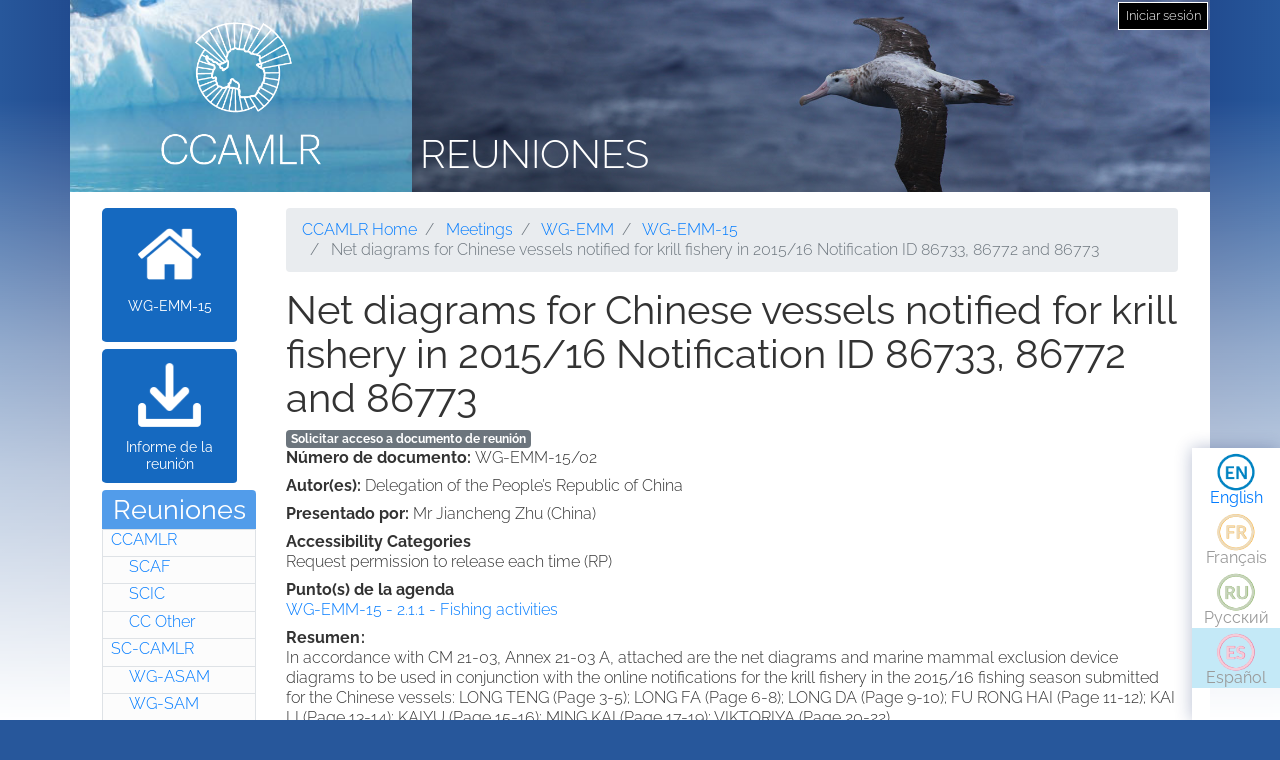

--- FILE ---
content_type: text/html; charset=UTF-8
request_url: https://meetings.ccamlr.org/es/wg-emm-15/02
body_size: 4727
content:
<!DOCTYPE html>
<html lang="es" dir="ltr">
  <head>
    <meta charset="utf-8" />
<script>var _paq = _paq || [];(function(){var u=(("https:" == document.location.protocol) ? "https://analytics.ccamlr.org/" : "http://analytics.ccamlr.org/");_paq.push(["setSiteId", "28"]);_paq.push(["setTrackerUrl", u+"matomo.php"]);_paq.push(["setDoNotTrack", 1]);if (!window.matomo_search_results_active) {_paq.push(["trackPageView"]);}_paq.push(["setIgnoreClasses", ["no-tracking","colorbox"]]);_paq.push(["enableLinkTracking"]);var d=document,g=d.createElement("script"),s=d.getElementsByTagName("script")[0];g.type="text/javascript";g.defer=true;g.async=true;g.src=u+"matomo.js";s.parentNode.insertBefore(g,s);})();</script>
<meta name="Generator" content="Drupal 10 (https://www.drupal.org)" />
<meta name="MobileOptimized" content="width" />
<meta name="HandheldFriendly" content="true" />
<meta name="viewport" content="width=device-width, initial-scale=1.0" />
<link rel="icon" href="/themes/custom/ccamlr_meetings_d9/favicon.ico" type="image/vnd.microsoft.icon" />
<link rel="alternate" hreflang="en" href="https://meetings.ccamlr.org/en/wg-emm-15/02" />
<link rel="canonical" href="https://meetings.ccamlr.org/en/wg-emm-15/02" />
<link rel="shortlink" href="https://meetings.ccamlr.org/en/node/20296" />

    <title>Net diagrams for Chinese vessels notified for krill fishery in 2015/16 Notification ID 86733, 86772 and 86773 | Reuniones</title>
    <link rel="stylesheet" media="all" href="/sites/default/files/css/css_CTClHDb2vlAopO1LtqYHML27-NVPva-0MaHT4s7KNfQ.css?delta=0&amp;language=es&amp;theme=ccamlr_meetings_d9&amp;include=eJyFjVEKgCAQRC8k-t1pYtXJDDfDNazbR0RgX_3NvDcwzhGnMjJQ4xpk9IOReiYo94hCPh4vygXGl32jpGmh4wN8pJSDmvJaqUEyw3RZN9i7yu9AyxxZ9bdySgUbS4ILOsFEJw" />
<link rel="stylesheet" media="all" href="/sites/default/files/css/css_FZgMYH_NMio-E5Iwt40TrC59nTXAQYOhjWQYMHg7lTQ.css?delta=1&amp;language=es&amp;theme=ccamlr_meetings_d9&amp;include=eJyFjVEKgCAQRC8k-t1pYtXJDDfDNazbR0RgX_3NvDcwzhGnMjJQ4xpk9IOReiYo94hCPh4vygXGl32jpGmh4wN8pJSDmvJaqUEyw3RZN9i7yu9AyxxZ9bdySgUbS4ILOsFEJw" />

    <script type="application/json" data-drupal-selector="drupal-settings-json">{"path":{"baseUrl":"\/","pathPrefix":"es\/","currentPath":"node\/20296","currentPathIsAdmin":false,"isFront":false,"currentLanguage":"es"},"pluralDelimiter":"\u0003","suppressDeprecationErrors":true,"ajaxPageState":{"libraries":"eJyFTssOwiAQ_CGEs1_TbGGtGJYlzDZt_14NaVJPnuaZycRIUvpEMepaDROggVbTW9ElVxdHLMyW64Ip3QPsKHwGnVLeT0s7h9TXRsVHLYUafs2U6bPq6UW7e2g12hgqHC7cbzx_Jf4WPJ5ZnJCpaBjgxptZ1WCdmru-wwFjCTOB38XrX60","theme":"ccamlr_meetings_d9","theme_token":null},"ajaxTrustedUrl":{"form_action_p_pvdeGsVG5zNF_XLGPTvYSKCf43t8qZYSwcfZl2uzM":true},"matomo":{"disableCookies":false,"trackMailto":true},"ccamlr_accounts_sso":{"cross_site_cookie_value":"prod"},"user":{"uid":0,"permissionsHash":"0429f0476fa018610ef9570f93db6a9b02c697a38906fbe97ca9e9450fc53f1e"}}</script>
<script src="/sites/default/files/js/js_hdSZmhGzQ2z__u4OX9VCFrXu150mYqUqEUmQoG3pneM.js?scope=header&amp;delta=0&amp;language=es&amp;theme=ccamlr_meetings_d9&amp;include=eJxVi1EKwCAMxS7k7JHkUWU46iq2grv9Bn7tK5AQZjQZCcw6b7dkpoTpeoie9Q6880Cui8wfKYF1FMpjdkhkFUG3v8wV3xxxYYUG16a08QIFYCoH"></script>

  </head>
  <body class="node-meeting-document entity-node-canonical">
        <a href="#main-content" class="visually-hidden focusable">
      Pasar al contenido principal
    </a>
    
      <div class="dialog-off-canvas-main-canvas" data-off-canvas-main-canvas>
    <div class="page">
                        
                    
                            
                        

    <header class="page__header">
        <div class="container">
                              
  <div class="block block--ccamlr-radix-branding">

  
    

          <div class="headcon ocean">
            <div class="logocon ice">
            <a class="brand" href="/es" title="Reuniones">
                <img src="/themes/custom/ccamlr_meetings_d9/logo.png" alt="Reuniones logo">
            </a>
        </div>
        <div class="site-title">
        <a href="/es" title="Reuniones">
            Reuniones
        </a>
    </div>
</div>    
  </div>

  <div class="block block--useraccountmenu">

  
    

      
  


  <ul class="nav navbar-nav">
                                          <li class="nav-item dropdown">
                      <a href="/es/user/login" class="nav-link" data-drupal-link-system-path="user/login">Iniciar sesión</a>
                              </li>
            </ul>

  
  </div>


                    </div>
    </header>

        <footer class="page__bottom_right">
      <div class="container">
        <div class="d-flex justify-content-md-between align-items-md-center">
            
  <div class="language-switcher-language-url-with-routes block block--languageswitcher" role="navigation">

  
    

      
  


  <ul class="links nav">
    <li hreflang="en" data-drupal-link-system-path="node/20296" class="nav-item"><a href="/en/wg-emm-15/02" class="language-link" hreflang="en" data-drupal-link-system-path="node/20296">English</a></li><li hreflang="fr" data-drupal-link-system-path="node/20296" class="nav-item"><a href="/fr/wg-emm-15/02" class="language-link no-translation no-link" hreflang="fr" data-drupal-link-system-path="node/20296">Français</a></li><li hreflang="ru" data-drupal-link-system-path="node/20296" class="nav-item"><a href="/ru/wg-emm-15/02" class="language-link no-translation no-link" hreflang="ru" data-drupal-link-system-path="node/20296">Русский</a></li><li hreflang="es" data-drupal-link-system-path="node/20296" class="nav-item is-active" aria-current="page"><a href="/es/wg-emm-15/02" class="language-link no-translation no-link is-active" hreflang="es" data-drupal-link-system-path="node/20296" aria-current="page">Español</a></li>  </ul>

  
  </div>


        </div>
      </div>
    </footer>
  
    <main>
        <div class = "page__content">
            <div class="container">
            <div class="row">
                                    <div class="col-sm-2">
                          
  <div class="block block--meetingrelatedsidenavbarlinks">

  
    

      <div class="item-list meeting-nav">
    <ul>
                    <li class="links meeting-nav-home">
                <a href="/es/wg-emm-15" class=" ">WG-EMM-15</a>
            </li>
                    <li class="links meeting-nav-report">
                <a href="/es/system/files?file=e-sc-xxxiv-a6.pdf" target="_blank">Informe de la reunión</a>
            </li>
            </ul>

</div>
  
  </div>

  <div class="block block--meetingtypemenu">

  
            <h2>Reuniones</h2>
        

      <div class="item-list meeting-type-links">
    <ul class ="level-one-list">
                    <li class="list-item-level-one meeting-type">
                <a href="/es/meetings/ccamlr" class="meeting-type-link">CCAMLR</a>
                                  <ul class ="level-two-list">
                                            <li class="list-item-level-two meeting-type">
                          <a href="/es/meetings/scaf" class="meeting-type-link">SCAF</a>
                      </li>
                                            <li class="list-item-level-two meeting-type">
                          <a href="/es/meetings/scic" class="meeting-type-link">SCIC</a>
                      </li>
                                            <li class="list-item-level-two meeting-type">
                          <a href="/es/meetings/cc-other" class="meeting-type-link">CC Other</a>
                      </li>
                                        </ul>
                            </li>
                    <li class="list-item-level-one meeting-type">
                <a href="/es/meetings/sc-camlr" class="meeting-type-link">SC-CAMLR</a>
                                  <ul class ="level-two-list">
                                            <li class="list-item-level-two meeting-type">
                          <a href="/es/meetings/wg-asam" class="meeting-type-link">WG-ASAM</a>
                      </li>
                                            <li class="list-item-level-two meeting-type">
                          <a href="/es/meetings/wg-sam" class="meeting-type-link">WG-SAM</a>
                      </li>
                                            <li class="list-item-level-two meeting-type">
                          <a href="/es/meetings/wg-emm" class="meeting-type-link">WG-EMM</a>
                      </li>
                                            <li class="list-item-level-two meeting-type">
                          <a href="/es/meetings/wg-fsa" class="meeting-type-link">WG-FSA</a>
                      </li>
                                            <li class="list-item-level-two meeting-type">
                          <a href="/es/meetings/wg-imaf" class="meeting-type-link">WG-IMAF</a>
                      </li>
                                            <li class="list-item-level-two meeting-type">
                          <a href="/es/meetings/sc-other" class="meeting-type-link">SC Other</a>
                      </li>
                                        </ul>
                            </li>
            </ul>
</div>
  
  </div>


                    </div>
                                                                              <div class="col-sm-10">
                                            <div data-drupal-messages-fallback class="hidden"></div>
  <div class="block block--requesteddocuments">

  
    

      <form data-drupal-selector="complete-request-form" action="/es/wg-emm-15/02" method="post" id="complete-request-form" accept-charset="UTF-8">
  
<details class="request-meetings-doc-block hide js-form-wrapper form-wrapper card mb-3" id="complete-meeting-request-block-form" data-drupal-selector="edit-complete-request-form">
  <summary role="button" aria-controls="complete-meeting-request-block-form" aria-expanded="false" class="card-header">
      Documento(s) solicitados
    </summary>
  <div class="card-body">
    
    <ul class="request-full-list" data-drupal-selector="edit-request-list"></ul>

    
  </div>
</details>
  
<input autocomplete="off" data-drupal-selector="form-sctk6kp08yklmigdxpje6enwnuxfgttxzh1d7tliwe" type="hidden" name="form_build_id" value="form-_sCTK6kp08YKLMIGDxPje6EnwnUxFgTTxZh1d7TLiwE" class="form-control" />
  
<input data-drupal-selector="edit-complete-request-form" type="hidden" name="form_id" value="complete_request_form" class="form-control" />

</form>

  
  </div>

  <div class="block block--breadcrumbs">

  
    

        <nav aria-label="breadcrumb" class="">
    <ol class="breadcrumb">
              <li class="breadcrumb-item ">
                      <a href="https://ccamlr.org">CCAMLR Home</a>
                  </li>
              <li class="breadcrumb-item ">
                      <a href="/es">Meetings</a>
                  </li>
              <li class="breadcrumb-item ">
                      <a href="/es/meetings/wg-emm">WG-EMM</a>
                  </li>
              <li class="breadcrumb-item ">
                      <a href="/es/wg-emm-15">WG-EMM-15</a>
                  </li>
              <li class="breadcrumb-item active">
                      Net diagrams for Chinese vessels notified for krill fishery in 2015/16 Notification ID 86733, 86772 and 86773
                  </li>
          </ol>
  </nav>

  
  </div>

  <div class="block block--pagetitle">

  
    

      
  <h1>
<span>Net diagrams for Chinese vessels notified for krill fishery in 2015/16 Notification ID 86733, 86772 and 86773</span>
</h1>


  
  </div>

  <div class="block block--mainpagecontent">

  
    

      <article data-history-node-id="20296" lang="en" class="node node--promoted meeting-document meeting-document--full">
  
  

      <a href="/es/meeting-doc-request/add-to-cart/20296?destination=/es/wg-emm-15/02" class="badge badge-secondary use-ajax add-to-cart-button" id="add-to-cart-button">Solicitar acceso a documento de reunión</a>
  <div class="meeting-document__field-mdc-doc-number d-flex">
    <div class="field__label font-weight-bold">
      Número de documento<span class="field__label__suffix mr-1">:</span>    </div>
                  <div class="field__item">WG-EMM-15/02</div>
              </div>

  <div class="meeting-document__field-mdc-author d-flex">
    <div class="field__label font-weight-bold">
      Autor(es)<span class="field__label__suffix mr-1">:</span>    </div>
                  <div class="field__item">Delegation of the People’s Republic of China</div>
              </div>

  <div class="meeting-document__uid d-flex">
    <div class="field__label font-weight-bold">
      Presentado por<span class="field__label__suffix mr-1">:</span>    </div>
                  <div class="field__item">Mr Jiancheng Zhu (China)</div>
              </div>

  <div class="meeting-document__field-accessibility-categories">
    <div class="field__label font-weight-bold">
      Accessibility Categories    </div>
                  <div class="field__item">Request permission to release each time (RP)</div>
              </div>

  <div class="meeting-document__field-mdc-agd-id">
    <div class="field__label font-weight-bold">
      Punto(s) de la agenda    </div>
        <div class="field__items">
                    <div class="field__item"><a href="/en/wg-emm-15" hreflang="en">WG-EMM-15 - 2.1.1 - Fishing activities</a></div>
                </div>
      </div>

  <div class="meeting-document__field-mdc-abstract">
    <div class="field__label font-weight-bold">
      Resumen    </div>
                  <div class="field__item"><p>In accordance with CM 21-03, Annex 21-03 A, attached are the net diagrams and marine mammal exclusion device diagrams to be used in conjunction with the online notifications for the krill fishery in the 2015/16 fishing season submitted for the Chinese vessels: LONG TENG (Page 3-5); LONG FA (Page 6-8); LONG DA (Page 9-10); FU RONG HAI (Page 11-12); KAI LI (Page 13-14); KAIYU (Page 15-16); MING KAI (Page 17-19); VIKTORIYA (Page 20-22).&nbsp;</p>
</div>
              </div>

  </article>

  
  </div>


                    </div>
                            </div>
        </div>
        </div>
    </main>


            <footer class="page__footer">
            <div class="container">
                <div class="d-flex justify-content-md-between align-items-md-center">
                    
                </div>

                <div>
                    <p><a href="#">Principio de página </a></p>

                    <p>© Copyright - Commission for the Conservation of Antarctic Marine Living Resources 2025, All rights reserved.</p>

                    <p>Site by Eighty Options</p>
                </div>
            </div>
        </footer>
    </div>

  </div>

    
    <script src="/sites/default/files/js/js_JkDqdFiiW8edchQtvMLsf-iJIeMaOj-0YmsURuKxWz8.js?scope=footer&amp;delta=0&amp;language=es&amp;theme=ccamlr_meetings_d9&amp;include=eJxVi1EKwCAMxS7k7JHkUWU46iq2grv9Bn7tK5AQZjQZCcw6b7dkpoTpeoie9Q6880Cui8wfKYF1FMpjdkhkFUG3v8wV3xxxYYUG16a08QIFYCoH"></script>

  </body>
</html>
